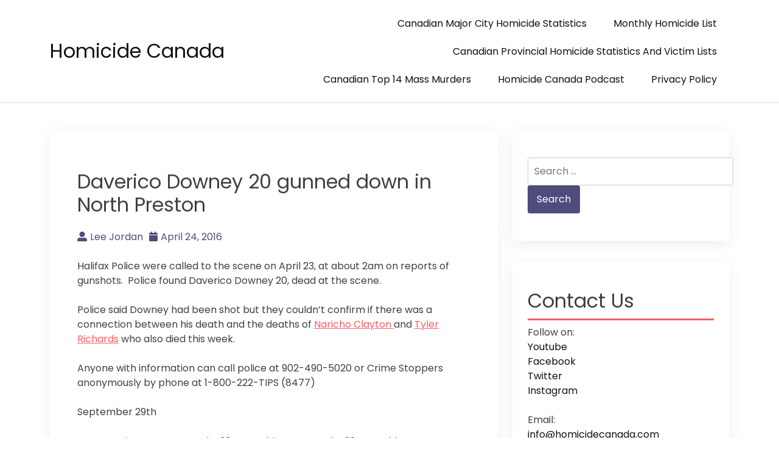

--- FILE ---
content_type: text/html; charset=UTF-8
request_url: https://homicidecanada.com/daverico-downey-20-gunned-down-in-north-preston/
body_size: 9395
content:
<!doctype html>
<html lang="en-US">

<head>
  <meta charset="UTF-8">
  <meta name="viewport" content="width=device-width, initial-scale=1">
  <link rel="profile" href="https://gmpg.org/xfn/11">

  <title>Daverico Downey 20 gunned down in North Preston &#8211; Homicide Canada</title>
<meta name='robots' content='max-image-preview:large' />
<link rel='dns-prefetch' href='//www.googletagmanager.com' />
<link rel='dns-prefetch' href='//fonts.googleapis.com' />
<link rel='dns-prefetch' href='//pagead2.googlesyndication.com' />
<link rel="alternate" type="application/rss+xml" title="Homicide Canada &raquo; Feed" href="https://homicidecanada.com/feed/" />
<link rel="alternate" type="application/rss+xml" title="Homicide Canada &raquo; Comments Feed" href="https://homicidecanada.com/comments/feed/" />
<link rel="alternate" type="application/rss+xml" title="Homicide Canada &raquo; Daverico Downey 20 gunned down in North Preston Comments Feed" href="https://homicidecanada.com/daverico-downey-20-gunned-down-in-north-preston/feed/" />
<link rel="alternate" title="oEmbed (JSON)" type="application/json+oembed" href="https://homicidecanada.com/wp-json/oembed/1.0/embed?url=https%3A%2F%2Fhomicidecanada.com%2Fdaverico-downey-20-gunned-down-in-north-preston%2F" />
<link rel="alternate" title="oEmbed (XML)" type="text/xml+oembed" href="https://homicidecanada.com/wp-json/oembed/1.0/embed?url=https%3A%2F%2Fhomicidecanada.com%2Fdaverico-downey-20-gunned-down-in-north-preston%2F&#038;format=xml" />
<style id='wp-img-auto-sizes-contain-inline-css'>
img:is([sizes=auto i],[sizes^="auto," i]){contain-intrinsic-size:3000px 1500px}
/*# sourceURL=wp-img-auto-sizes-contain-inline-css */
</style>

<style id='wp-emoji-styles-inline-css'>

	img.wp-smiley, img.emoji {
		display: inline !important;
		border: none !important;
		box-shadow: none !important;
		height: 1em !important;
		width: 1em !important;
		margin: 0 0.07em !important;
		vertical-align: -0.1em !important;
		background: none !important;
		padding: 0 !important;
	}
/*# sourceURL=wp-emoji-styles-inline-css */
</style>
<link rel='stylesheet' id='wp-block-library-css' href='https://homicidecanada.com/wp-includes/css/dist/block-library/style.min.css?ver=6.9' media='all' />
<style id='global-styles-inline-css'>
:root{--wp--preset--aspect-ratio--square: 1;--wp--preset--aspect-ratio--4-3: 4/3;--wp--preset--aspect-ratio--3-4: 3/4;--wp--preset--aspect-ratio--3-2: 3/2;--wp--preset--aspect-ratio--2-3: 2/3;--wp--preset--aspect-ratio--16-9: 16/9;--wp--preset--aspect-ratio--9-16: 9/16;--wp--preset--color--black: #000000;--wp--preset--color--cyan-bluish-gray: #abb8c3;--wp--preset--color--white: #ffffff;--wp--preset--color--pale-pink: #f78da7;--wp--preset--color--vivid-red: #cf2e2e;--wp--preset--color--luminous-vivid-orange: #ff6900;--wp--preset--color--luminous-vivid-amber: #fcb900;--wp--preset--color--light-green-cyan: #7bdcb5;--wp--preset--color--vivid-green-cyan: #00d084;--wp--preset--color--pale-cyan-blue: #8ed1fc;--wp--preset--color--vivid-cyan-blue: #0693e3;--wp--preset--color--vivid-purple: #9b51e0;--wp--preset--gradient--vivid-cyan-blue-to-vivid-purple: linear-gradient(135deg,rgb(6,147,227) 0%,rgb(155,81,224) 100%);--wp--preset--gradient--light-green-cyan-to-vivid-green-cyan: linear-gradient(135deg,rgb(122,220,180) 0%,rgb(0,208,130) 100%);--wp--preset--gradient--luminous-vivid-amber-to-luminous-vivid-orange: linear-gradient(135deg,rgb(252,185,0) 0%,rgb(255,105,0) 100%);--wp--preset--gradient--luminous-vivid-orange-to-vivid-red: linear-gradient(135deg,rgb(255,105,0) 0%,rgb(207,46,46) 100%);--wp--preset--gradient--very-light-gray-to-cyan-bluish-gray: linear-gradient(135deg,rgb(238,238,238) 0%,rgb(169,184,195) 100%);--wp--preset--gradient--cool-to-warm-spectrum: linear-gradient(135deg,rgb(74,234,220) 0%,rgb(151,120,209) 20%,rgb(207,42,186) 40%,rgb(238,44,130) 60%,rgb(251,105,98) 80%,rgb(254,248,76) 100%);--wp--preset--gradient--blush-light-purple: linear-gradient(135deg,rgb(255,206,236) 0%,rgb(152,150,240) 100%);--wp--preset--gradient--blush-bordeaux: linear-gradient(135deg,rgb(254,205,165) 0%,rgb(254,45,45) 50%,rgb(107,0,62) 100%);--wp--preset--gradient--luminous-dusk: linear-gradient(135deg,rgb(255,203,112) 0%,rgb(199,81,192) 50%,rgb(65,88,208) 100%);--wp--preset--gradient--pale-ocean: linear-gradient(135deg,rgb(255,245,203) 0%,rgb(182,227,212) 50%,rgb(51,167,181) 100%);--wp--preset--gradient--electric-grass: linear-gradient(135deg,rgb(202,248,128) 0%,rgb(113,206,126) 100%);--wp--preset--gradient--midnight: linear-gradient(135deg,rgb(2,3,129) 0%,rgb(40,116,252) 100%);--wp--preset--font-size--small: 13px;--wp--preset--font-size--medium: 20px;--wp--preset--font-size--large: 36px;--wp--preset--font-size--x-large: 42px;--wp--preset--spacing--20: 0.44rem;--wp--preset--spacing--30: 0.67rem;--wp--preset--spacing--40: 1rem;--wp--preset--spacing--50: 1.5rem;--wp--preset--spacing--60: 2.25rem;--wp--preset--spacing--70: 3.38rem;--wp--preset--spacing--80: 5.06rem;--wp--preset--shadow--natural: 6px 6px 9px rgba(0, 0, 0, 0.2);--wp--preset--shadow--deep: 12px 12px 50px rgba(0, 0, 0, 0.4);--wp--preset--shadow--sharp: 6px 6px 0px rgba(0, 0, 0, 0.2);--wp--preset--shadow--outlined: 6px 6px 0px -3px rgb(255, 255, 255), 6px 6px rgb(0, 0, 0);--wp--preset--shadow--crisp: 6px 6px 0px rgb(0, 0, 0);}:where(.is-layout-flex){gap: 0.5em;}:where(.is-layout-grid){gap: 0.5em;}body .is-layout-flex{display: flex;}.is-layout-flex{flex-wrap: wrap;align-items: center;}.is-layout-flex > :is(*, div){margin: 0;}body .is-layout-grid{display: grid;}.is-layout-grid > :is(*, div){margin: 0;}:where(.wp-block-columns.is-layout-flex){gap: 2em;}:where(.wp-block-columns.is-layout-grid){gap: 2em;}:where(.wp-block-post-template.is-layout-flex){gap: 1.25em;}:where(.wp-block-post-template.is-layout-grid){gap: 1.25em;}.has-black-color{color: var(--wp--preset--color--black) !important;}.has-cyan-bluish-gray-color{color: var(--wp--preset--color--cyan-bluish-gray) !important;}.has-white-color{color: var(--wp--preset--color--white) !important;}.has-pale-pink-color{color: var(--wp--preset--color--pale-pink) !important;}.has-vivid-red-color{color: var(--wp--preset--color--vivid-red) !important;}.has-luminous-vivid-orange-color{color: var(--wp--preset--color--luminous-vivid-orange) !important;}.has-luminous-vivid-amber-color{color: var(--wp--preset--color--luminous-vivid-amber) !important;}.has-light-green-cyan-color{color: var(--wp--preset--color--light-green-cyan) !important;}.has-vivid-green-cyan-color{color: var(--wp--preset--color--vivid-green-cyan) !important;}.has-pale-cyan-blue-color{color: var(--wp--preset--color--pale-cyan-blue) !important;}.has-vivid-cyan-blue-color{color: var(--wp--preset--color--vivid-cyan-blue) !important;}.has-vivid-purple-color{color: var(--wp--preset--color--vivid-purple) !important;}.has-black-background-color{background-color: var(--wp--preset--color--black) !important;}.has-cyan-bluish-gray-background-color{background-color: var(--wp--preset--color--cyan-bluish-gray) !important;}.has-white-background-color{background-color: var(--wp--preset--color--white) !important;}.has-pale-pink-background-color{background-color: var(--wp--preset--color--pale-pink) !important;}.has-vivid-red-background-color{background-color: var(--wp--preset--color--vivid-red) !important;}.has-luminous-vivid-orange-background-color{background-color: var(--wp--preset--color--luminous-vivid-orange) !important;}.has-luminous-vivid-amber-background-color{background-color: var(--wp--preset--color--luminous-vivid-amber) !important;}.has-light-green-cyan-background-color{background-color: var(--wp--preset--color--light-green-cyan) !important;}.has-vivid-green-cyan-background-color{background-color: var(--wp--preset--color--vivid-green-cyan) !important;}.has-pale-cyan-blue-background-color{background-color: var(--wp--preset--color--pale-cyan-blue) !important;}.has-vivid-cyan-blue-background-color{background-color: var(--wp--preset--color--vivid-cyan-blue) !important;}.has-vivid-purple-background-color{background-color: var(--wp--preset--color--vivid-purple) !important;}.has-black-border-color{border-color: var(--wp--preset--color--black) !important;}.has-cyan-bluish-gray-border-color{border-color: var(--wp--preset--color--cyan-bluish-gray) !important;}.has-white-border-color{border-color: var(--wp--preset--color--white) !important;}.has-pale-pink-border-color{border-color: var(--wp--preset--color--pale-pink) !important;}.has-vivid-red-border-color{border-color: var(--wp--preset--color--vivid-red) !important;}.has-luminous-vivid-orange-border-color{border-color: var(--wp--preset--color--luminous-vivid-orange) !important;}.has-luminous-vivid-amber-border-color{border-color: var(--wp--preset--color--luminous-vivid-amber) !important;}.has-light-green-cyan-border-color{border-color: var(--wp--preset--color--light-green-cyan) !important;}.has-vivid-green-cyan-border-color{border-color: var(--wp--preset--color--vivid-green-cyan) !important;}.has-pale-cyan-blue-border-color{border-color: var(--wp--preset--color--pale-cyan-blue) !important;}.has-vivid-cyan-blue-border-color{border-color: var(--wp--preset--color--vivid-cyan-blue) !important;}.has-vivid-purple-border-color{border-color: var(--wp--preset--color--vivid-purple) !important;}.has-vivid-cyan-blue-to-vivid-purple-gradient-background{background: var(--wp--preset--gradient--vivid-cyan-blue-to-vivid-purple) !important;}.has-light-green-cyan-to-vivid-green-cyan-gradient-background{background: var(--wp--preset--gradient--light-green-cyan-to-vivid-green-cyan) !important;}.has-luminous-vivid-amber-to-luminous-vivid-orange-gradient-background{background: var(--wp--preset--gradient--luminous-vivid-amber-to-luminous-vivid-orange) !important;}.has-luminous-vivid-orange-to-vivid-red-gradient-background{background: var(--wp--preset--gradient--luminous-vivid-orange-to-vivid-red) !important;}.has-very-light-gray-to-cyan-bluish-gray-gradient-background{background: var(--wp--preset--gradient--very-light-gray-to-cyan-bluish-gray) !important;}.has-cool-to-warm-spectrum-gradient-background{background: var(--wp--preset--gradient--cool-to-warm-spectrum) !important;}.has-blush-light-purple-gradient-background{background: var(--wp--preset--gradient--blush-light-purple) !important;}.has-blush-bordeaux-gradient-background{background: var(--wp--preset--gradient--blush-bordeaux) !important;}.has-luminous-dusk-gradient-background{background: var(--wp--preset--gradient--luminous-dusk) !important;}.has-pale-ocean-gradient-background{background: var(--wp--preset--gradient--pale-ocean) !important;}.has-electric-grass-gradient-background{background: var(--wp--preset--gradient--electric-grass) !important;}.has-midnight-gradient-background{background: var(--wp--preset--gradient--midnight) !important;}.has-small-font-size{font-size: var(--wp--preset--font-size--small) !important;}.has-medium-font-size{font-size: var(--wp--preset--font-size--medium) !important;}.has-large-font-size{font-size: var(--wp--preset--font-size--large) !important;}.has-x-large-font-size{font-size: var(--wp--preset--font-size--x-large) !important;}
/*# sourceURL=global-styles-inline-css */
</style>

<style id='classic-theme-styles-inline-css'>
/*! This file is auto-generated */
.wp-block-button__link{color:#fff;background-color:#32373c;border-radius:9999px;box-shadow:none;text-decoration:none;padding:calc(.667em + 2px) calc(1.333em + 2px);font-size:1.125em}.wp-block-file__button{background:#32373c;color:#fff;text-decoration:none}
/*# sourceURL=/wp-includes/css/classic-themes.min.css */
</style>
<link rel='stylesheet' id='bootstrap-css' href='https://homicidecanada.com/wp-content/themes/akblog/assets/css/bootstrap.min.css' media='all' />
<link rel='stylesheet' id='fontawesome-5-css' href='https://homicidecanada.com/wp-content/themes/akblog/assets/css/all.min.css' media='all' />
<link rel='stylesheet' id='akblog-fonts-css' href='https://fonts.googleapis.com/css2?family=Poppins:wght@400;600;700&#038;display=swap' media='all' />
<link rel='stylesheet' id='akblog-style-css' href='https://homicidecanada.com/wp-content/themes/akblog/style.css?ver=1.1.0' media='all' />
<link rel='stylesheet' id='akblog-main-style-css' href='https://homicidecanada.com/wp-content/themes/akblog/assets/css/akblog-style.css?ver=1.1.0' media='all' />
<link rel='stylesheet' id='akblog-responsive-css' href='https://homicidecanada.com/wp-content/themes/akblog/assets/css/responsive.css' media='all' />
<script src="https://homicidecanada.com/wp-includes/js/jquery/jquery.min.js?ver=3.7.1" id="jquery-core-js"></script>
<script src="https://homicidecanada.com/wp-includes/js/jquery/jquery-migrate.min.js?ver=3.4.1" id="jquery-migrate-js"></script>

<!-- Google tag (gtag.js) snippet added by Site Kit -->
<!-- Google Analytics snippet added by Site Kit -->
<script src="https://www.googletagmanager.com/gtag/js?id=GT-K58DS49" id="google_gtagjs-js" async></script>
<script id="google_gtagjs-js-after">
window.dataLayer = window.dataLayer || [];function gtag(){dataLayer.push(arguments);}
gtag("set","linker",{"domains":["homicidecanada.com"]});
gtag("js", new Date());
gtag("set", "developer_id.dZTNiMT", true);
gtag("config", "GT-K58DS49", {"googlesitekit_post_type":"post"});
//# sourceURL=google_gtagjs-js-after
</script>
<link rel="https://api.w.org/" href="https://homicidecanada.com/wp-json/" /><link rel="alternate" title="JSON" type="application/json" href="https://homicidecanada.com/wp-json/wp/v2/posts/1776" /><link rel="EditURI" type="application/rsd+xml" title="RSD" href="https://homicidecanada.com/xmlrpc.php?rsd" />
<link rel="canonical" href="https://homicidecanada.com/daverico-downey-20-gunned-down-in-north-preston/" />
<link rel='shortlink' href='https://homicidecanada.com/?p=1776' />
<meta name="generator" content="Site Kit by Google 1.170.0" />
<link rel="alternate" type="application/rss+xml" title="Podcast RSS feed" href="https://homicidecanada.com/feed/podcast" />

<link rel="pingback" href="https://homicidecanada.com/xmlrpc.php">
<!-- Google AdSense meta tags added by Site Kit -->
<meta name="google-adsense-platform-account" content="ca-host-pub-2644536267352236">
<meta name="google-adsense-platform-domain" content="sitekit.withgoogle.com">
<!-- End Google AdSense meta tags added by Site Kit -->

<!-- Google AdSense snippet added by Site Kit -->
<script async src="https://pagead2.googlesyndication.com/pagead/js/adsbygoogle.js?client=ca-pub-5959109282215737&amp;host=ca-host-pub-2644536267352236" crossorigin="anonymous"></script>

<!-- End Google AdSense snippet added by Site Kit -->
<link rel="icon" href="https://homicidecanada.com/wp-content/uploads/2020/12/cropped-istockphoto-810930682-612x612-1-32x32.jpg" sizes="32x32" />
<link rel="icon" href="https://homicidecanada.com/wp-content/uploads/2020/12/cropped-istockphoto-810930682-612x612-1-192x192.jpg" sizes="192x192" />
<link rel="apple-touch-icon" href="https://homicidecanada.com/wp-content/uploads/2020/12/cropped-istockphoto-810930682-612x612-1-180x180.jpg" />
<meta name="msapplication-TileImage" content="https://homicidecanada.com/wp-content/uploads/2020/12/cropped-istockphoto-810930682-612x612-1-270x270.jpg" />
</head>

<body data-rsssl=1 class="wp-singular post-template-default single single-post postid-1776 single-format-standard wp-theme-akblog">

    <div id="page" class="site">
    <a class="skip-link screen-reader-text" href="#primary">Skip to content</a>

    <header id="masthead" class="site-header">
      <div class="container">
        <div class="row justify-content-between align-items-center" id="menu-toggle-area">
          <div class="col-lg-4 col-md-6 col-8">
            <div class="site-branding">
                            <h1 class="site-title"><a href="https://homicidecanada.com/"
                  rel="home">Homicide Canada</a></h1>
                          </div><!-- .site-branding -->
          </div>
          <div class="col-lg-6 col-md-6 col-4 menu-toggle-area">
            <button class="menu-toggle" aria-controls="primary-menu" aria-expanded="false"><i
                class="fas fa-bars"></i></button>

          </div>
          <div class="col-lg-8 col-md-12 col-12 akblog-menu-area">
            <nav id="site-navigation" class="main-navigation hidden-mobile">
              <div class="menu-major-city-homicide-list-container"><ul id="primary-menu" class="akblog-menu menu nav-menu"><li id="menu-item-14617" class="menu-item menu-item-type-post_type menu-item-object-post menu-item-14617"><a href="https://homicidecanada.com/2020-canadian-major-city-homicide-statistics/">Canadian Major City Homicide Statistics</a></li>
<li id="menu-item-7129" class="menu-item menu-item-type-post_type menu-item-object-post menu-item-7129"><a href="https://homicidecanada.com/2018-monthly-homicide-list/">Monthly Homicide List</a></li>
<li id="menu-item-10998" class="menu-item menu-item-type-post_type menu-item-object-post menu-item-10998"><a href="https://homicidecanada.com/province-homicide-statistics/">Canadian Provincial Homicide Statistics and Victim Lists</a></li>
<li id="menu-item-12423" class="menu-item menu-item-type-post_type menu-item-object-post menu-item-12423"><a href="https://homicidecanada.com/canadian-top-10-mass-murders/">Canadian Top 14 Mass Murders</a></li>
<li id="menu-item-15962" class="menu-item menu-item-type-post_type menu-item-object-page menu-item-15962"><a href="https://homicidecanada.com/homicide-canada-podcast/">Homicide Canada Podcast</a></li>
<li id="menu-item-25311" class="menu-item menu-item-type-post_type menu-item-object-page menu-item-privacy-policy menu-item-25311"><a rel="privacy-policy" href="https://homicidecanada.com/privacy-policy/">Privacy Policy</a></li>
</ul></div>              <button class="screen-reader-text akblog-menu-close"><i class="fas fa-times"></i></button>
            </nav><!-- #site-navigation -->
          </div>
        </div>

    </header><!-- #masthead -->
	<main id="primary" class="site-main">
        <div class="container">
            <div class="row">
                <div class="col-lg-8 col-sm-12">
                    
<article id="post-1776" class="post-class post-1776 post type-post status-publish format-standard hentry category-uncategorized tag-daverico-downey tag-halifax tag-north-preston tag-nova-scotia">
  <div class="row">
    <div class="col-lg-12">
      <div class="post-details">
              </div>
      <div class="entry-header">
        <h1 class="entry-title">Daverico Downey 20 gunned down in North Preston</h1>          <div class="entry-meta">
            <ul>
              <li>
                <a class="post-author-text author vcard" href="https://homicidecanada.com/author/admin/"><i class="fas fa-user-alt"></i>Lee Jordan</a>              </li>                    <li>
                <a class="post-date-text" href="https://homicidecanada.com/daverico-downey-20-gunned-down-in-north-preston/" rel="bookmark"><i class="fas fa-calendar"></i><time class="entry-date published" datetime="2016-04-24T22:31:27+00:00">April 24, 2016</time><time class="updated" datetime="2016-10-01T21:57:34+00:00">October 1, 2016</time></a>              </li>                    <li>
                              </li>
            </ul>
          </div><!-- .entry-meta -->
              </div><!-- .entry-header -->

      <div class="entry-content">
        <p>Halifax Police were called to the scene on April 23, at about 2am on reports of gunshots.  Police found Daverico Downey 20, dead at the scene.</p>
<p>Police said Downey had been shot but they couldn&#8217;t confirm if there was a connection between his death and the deaths of <a href="https://homicidecanada.com/wp-admin/post.php?post=1774&amp;action=edit">Naricho Clayton </a>and <a href="https://homicidecanada.com/former-halifax-rainmen-player-tyler-richards-found-dead-in-his-home/">Tyler Richards</a> who also died this week.</p>
<p>Anyone with information can call police at 902-490-5020 or Crime Stoppers anonymously by phone at 1-800-222-TIPS (8477)</p>
<p>September 29th</p>
<p>Nova Scotia RCMP arrested a 33  year old woman and a 22 year old man at different addresses on September 29th.  Charges have not been established at this time.</p>

              </div>
      <div class="entry-footer">
        <div class="entry-meta taxonomies">
          <ul><li><a href="https://homicidecanada.com/tag/daverico-downey/" rel="tag">Daverico Downey</a></li><li><a href="https://homicidecanada.com/tag/halifax/" rel="tag">Halifax</a></li><li><a href="https://homicidecanada.com/tag/north-preston/" rel="tag">North preston</a></li><li><a href="https://homicidecanada.com/tag/nova-scotia/" rel="tag">Nova Scotia</a></li></ul>        </div>
      </div><!-- .entry-footer -->
    </div>
  </div>
</article><!-- #post-1776 -->

	<nav class="navigation post-navigation" aria-label="Posts">
		<h2 class="screen-reader-text">Post navigation</h2>
		<div class="nav-links"><div class="nav-previous"><a href="https://homicidecanada.com/christine-stoyko-murdered-by-her-ex/" rel="prev"><span class="nav-subtitle">Previous:</span> <span class="nav-title">Christine Stoyko murdered by her ex</span></a></div><div class="nav-next"><a href="https://homicidecanada.com/trent-butt-charged-with-murdering-his-5-year-old-daughter/" rel="next"><span class="nav-subtitle">Next:</span> <span class="nav-title">Trent Butt charged with murdering his 5 year old daughter</span></a></div></div>
	</nav>                </div>
                <div class="col-lg-4 col-sm-12">
                    
<aside id="secondary" class="widget-area">
	<section id="search-2" class="widget widget_search"><form role="search" method="get" class="search-form" action="https://homicidecanada.com/">
				<label>
					<span class="screen-reader-text">Search for:</span>
					<input type="search" class="search-field" placeholder="Search &hellip;" value="" name="s" />
				</label>
				<input type="submit" class="search-submit" value="Search" />
			</form></section><section id="text-3" class="widget widget_text"><h2 class="widget-title">Contact Us</h2>			<div class="textwidget"><p>Follow on:<br />
<a href="https://www.youtube.com/@homicidecanada">Youtube</a><br />
<a href="https://www.facebook.com/Homicidecanada/">Facebook</a><br />
<a href="https://twitter.com/homicide_canada">Twitter</a><br />
<a href="https://www.instagram.com/homicide.canada/">Instagram</a></p>
<p>Email:<br />
<a href="mailto:info@homicidecanada.com">info@homicidecanada.com</a></p>
</div>
		</section>
		<section id="recent-posts-2" class="widget widget_recent_entries">
		<h2 class="widget-title">Recent Posts</h2>
		<ul>
											<li>
					<a href="https://homicidecanada.com/guelph-ontario-2026-homicide-victim-list/">Guelph Ontario 2026 Homicide Victim List</a>
									</li>
											<li>
					<a href="https://homicidecanada.com/woman-dies-after-violent-incident-at-rougemont-residence-man-hospitalized/">Woman Dies After Violent Incident at Rougemont Residence; Man Hospitalized</a>
									</li>
											<li>
					<a href="https://homicidecanada.com/police-investigating-suspicious-death-after-man-found-dead-during-welfare-check/">Edmonton Police Investigating Suspicious Death After Man Found Dead During Welfare Check</a>
									</li>
											<li>
					<a href="https://homicidecanada.com/17-year-old-charged-after-fatal-fentanyl-overdose-of-prince-george-teen/">17-Year-Old Charged After Fatal 2024 Fentanyl Overdose of Prince George Teen</a>
									</li>
											<li>
					<a href="https://homicidecanada.com/abbotsford-police-investigate-homicide-at-marshall-road-hotel/">Abbotsford Police Investigate Homicide at Marshall Road Hotel</a>
									</li>
											<li>
					<a href="https://homicidecanada.com/surrey-man-baljinder-binder-singh-garcha-identified-as-victim-in-fatal-shooting-investigation/">Surrey Man Baljinder “Binder” Singh Garcha Identified as Victim in Fatal Shooting Investigation</a>
									</li>
											<li>
					<a href="https://homicidecanada.com/two-men-have-been-charged-with-first-degree-murder-in-connection-with-the-death-of-a-man-whose-body-was-discovered-in-2023-in-a-community-north-of-gatineau-quebec/">Two men have been charged with first-degree murder in connection with the death of Patrick Gagnon whose body was discovered in 2023 in a community north of Gatineau, Quebec.</a>
									</li>
											<li>
					<a href="https://homicidecanada.com/police-investigate-a-fatal-shooting-in-repentigny/">Police investigate a fatal shooting in Repentigny</a>
									</li>
											<li>
					<a href="https://homicidecanada.com/december-2025-canadian-homicide-list/">December 2025 Canadian Homicide List</a>
									</li>
											<li>
					<a href="https://homicidecanada.com/windsor-police-have-laid-manslaughter-charges-against-a-33-year-old-man-following-the-2025-overdose-death-of-another-inmate-at-a-local-detention-facility/">Windsor police have laid manslaughter charges against a 33-year-old man following the 2025 overdose death of another inmate at a local detention facility.</a>
									</li>
					</ul>

		</section><section id="archives-2" class="widget widget_archive"><h2 class="widget-title">Archives</h2>		<label class="screen-reader-text" for="archives-dropdown-2">Archives</label>
		<select id="archives-dropdown-2" name="archive-dropdown">
			
			<option value="">Select Month</option>
				<option value='https://homicidecanada.com/2026/01/'> January 2026 &nbsp;(101)</option>
	<option value='https://homicidecanada.com/2025/12/'> December 2025 &nbsp;(64)</option>
	<option value='https://homicidecanada.com/2025/11/'> November 2025 &nbsp;(46)</option>
	<option value='https://homicidecanada.com/2025/10/'> October 2025 &nbsp;(51)</option>
	<option value='https://homicidecanada.com/2025/09/'> September 2025 &nbsp;(44)</option>
	<option value='https://homicidecanada.com/2025/08/'> August 2025 &nbsp;(53)</option>
	<option value='https://homicidecanada.com/2025/07/'> July 2025 &nbsp;(58)</option>
	<option value='https://homicidecanada.com/2025/06/'> June 2025 &nbsp;(52)</option>
	<option value='https://homicidecanada.com/2025/05/'> May 2025 &nbsp;(47)</option>
	<option value='https://homicidecanada.com/2025/04/'> April 2025 &nbsp;(64)</option>
	<option value='https://homicidecanada.com/2025/03/'> March 2025 &nbsp;(47)</option>
	<option value='https://homicidecanada.com/2025/02/'> February 2025 &nbsp;(39)</option>
	<option value='https://homicidecanada.com/2025/01/'> January 2025 &nbsp;(92)</option>
	<option value='https://homicidecanada.com/2024/12/'> December 2024 &nbsp;(51)</option>
	<option value='https://homicidecanada.com/2024/11/'> November 2024 &nbsp;(44)</option>
	<option value='https://homicidecanada.com/2024/10/'> October 2024 &nbsp;(63)</option>
	<option value='https://homicidecanada.com/2024/09/'> September 2024 &nbsp;(67)</option>
	<option value='https://homicidecanada.com/2024/08/'> August 2024 &nbsp;(49)</option>
	<option value='https://homicidecanada.com/2024/07/'> July 2024 &nbsp;(55)</option>
	<option value='https://homicidecanada.com/2024/06/'> June 2024 &nbsp;(57)</option>
	<option value='https://homicidecanada.com/2024/05/'> May 2024 &nbsp;(62)</option>
	<option value='https://homicidecanada.com/2024/04/'> April 2024 &nbsp;(59)</option>
	<option value='https://homicidecanada.com/2024/03/'> March 2024 &nbsp;(48)</option>
	<option value='https://homicidecanada.com/2024/02/'> February 2024 &nbsp;(62)</option>
	<option value='https://homicidecanada.com/2024/01/'> January 2024 &nbsp;(92)</option>
	<option value='https://homicidecanada.com/2023/12/'> December 2023 &nbsp;(53)</option>
	<option value='https://homicidecanada.com/2023/11/'> November 2023 &nbsp;(57)</option>
	<option value='https://homicidecanada.com/2023/10/'> October 2023 &nbsp;(52)</option>
	<option value='https://homicidecanada.com/2023/09/'> September 2023 &nbsp;(64)</option>
	<option value='https://homicidecanada.com/2023/08/'> August 2023 &nbsp;(65)</option>
	<option value='https://homicidecanada.com/2023/07/'> July 2023 &nbsp;(53)</option>
	<option value='https://homicidecanada.com/2023/06/'> June 2023 &nbsp;(64)</option>
	<option value='https://homicidecanada.com/2023/05/'> May 2023 &nbsp;(46)</option>
	<option value='https://homicidecanada.com/2023/04/'> April 2023 &nbsp;(43)</option>
	<option value='https://homicidecanada.com/2023/03/'> March 2023 &nbsp;(53)</option>
	<option value='https://homicidecanada.com/2023/02/'> February 2023 &nbsp;(45)</option>
	<option value='https://homicidecanada.com/2023/01/'> January 2023 &nbsp;(79)</option>
	<option value='https://homicidecanada.com/2022/12/'> December 2022 &nbsp;(57)</option>
	<option value='https://homicidecanada.com/2022/11/'> November 2022 &nbsp;(56)</option>
	<option value='https://homicidecanada.com/2022/10/'> October 2022 &nbsp;(66)</option>
	<option value='https://homicidecanada.com/2022/09/'> September 2022 &nbsp;(50)</option>
	<option value='https://homicidecanada.com/2022/08/'> August 2022 &nbsp;(62)</option>
	<option value='https://homicidecanada.com/2022/07/'> July 2022 &nbsp;(58)</option>
	<option value='https://homicidecanada.com/2022/06/'> June 2022 &nbsp;(62)</option>
	<option value='https://homicidecanada.com/2022/05/'> May 2022 &nbsp;(64)</option>
	<option value='https://homicidecanada.com/2022/04/'> April 2022 &nbsp;(56)</option>
	<option value='https://homicidecanada.com/2022/03/'> March 2022 &nbsp;(63)</option>
	<option value='https://homicidecanada.com/2022/02/'> February 2022 &nbsp;(50)</option>
	<option value='https://homicidecanada.com/2022/01/'> January 2022 &nbsp;(109)</option>
	<option value='https://homicidecanada.com/2021/12/'> December 2021 &nbsp;(67)</option>
	<option value='https://homicidecanada.com/2021/11/'> November 2021 &nbsp;(59)</option>
	<option value='https://homicidecanada.com/2021/10/'> October 2021 &nbsp;(59)</option>
	<option value='https://homicidecanada.com/2021/09/'> September 2021 &nbsp;(77)</option>
	<option value='https://homicidecanada.com/2021/08/'> August 2021 &nbsp;(51)</option>
	<option value='https://homicidecanada.com/2021/07/'> July 2021 &nbsp;(58)</option>
	<option value='https://homicidecanada.com/2021/06/'> June 2021 &nbsp;(61)</option>
	<option value='https://homicidecanada.com/2021/05/'> May 2021 &nbsp;(61)</option>
	<option value='https://homicidecanada.com/2021/04/'> April 2021 &nbsp;(49)</option>
	<option value='https://homicidecanada.com/2021/03/'> March 2021 &nbsp;(56)</option>
	<option value='https://homicidecanada.com/2021/02/'> February 2021 &nbsp;(51)</option>
	<option value='https://homicidecanada.com/2021/01/'> January 2021 &nbsp;(91)</option>
	<option value='https://homicidecanada.com/2020/12/'> December 2020 &nbsp;(46)</option>
	<option value='https://homicidecanada.com/2020/11/'> November 2020 &nbsp;(59)</option>
	<option value='https://homicidecanada.com/2020/10/'> October 2020 &nbsp;(60)</option>
	<option value='https://homicidecanada.com/2020/09/'> September 2020 &nbsp;(54)</option>
	<option value='https://homicidecanada.com/2020/08/'> August 2020 &nbsp;(67)</option>
	<option value='https://homicidecanada.com/2020/07/'> July 2020 &nbsp;(82)</option>
	<option value='https://homicidecanada.com/2020/06/'> June 2020 &nbsp;(52)</option>
	<option value='https://homicidecanada.com/2020/05/'> May 2020 &nbsp;(51)</option>
	<option value='https://homicidecanada.com/2020/04/'> April 2020 &nbsp;(47)</option>
	<option value='https://homicidecanada.com/2020/03/'> March 2020 &nbsp;(49)</option>
	<option value='https://homicidecanada.com/2020/02/'> February 2020 &nbsp;(42)</option>
	<option value='https://homicidecanada.com/2020/01/'> January 2020 &nbsp;(90)</option>
	<option value='https://homicidecanada.com/2019/12/'> December 2019 &nbsp;(66)</option>
	<option value='https://homicidecanada.com/2019/11/'> November 2019 &nbsp;(50)</option>
	<option value='https://homicidecanada.com/2019/10/'> October 2019 &nbsp;(76)</option>
	<option value='https://homicidecanada.com/2019/09/'> September 2019 &nbsp;(56)</option>
	<option value='https://homicidecanada.com/2019/08/'> August 2019 &nbsp;(19)</option>
	<option value='https://homicidecanada.com/2019/07/'> July 2019 &nbsp;(45)</option>
	<option value='https://homicidecanada.com/2019/06/'> June 2019 &nbsp;(49)</option>
	<option value='https://homicidecanada.com/2019/05/'> May 2019 &nbsp;(53)</option>
	<option value='https://homicidecanada.com/2019/04/'> April 2019 &nbsp;(36)</option>
	<option value='https://homicidecanada.com/2019/03/'> March 2019 &nbsp;(57)</option>
	<option value='https://homicidecanada.com/2019/02/'> February 2019 &nbsp;(40)</option>
	<option value='https://homicidecanada.com/2019/01/'> January 2019 &nbsp;(46)</option>
	<option value='https://homicidecanada.com/2018/12/'> December 2018 &nbsp;(36)</option>
	<option value='https://homicidecanada.com/2018/11/'> November 2018 &nbsp;(42)</option>
	<option value='https://homicidecanada.com/2018/10/'> October 2018 &nbsp;(42)</option>
	<option value='https://homicidecanada.com/2018/09/'> September 2018 &nbsp;(45)</option>
	<option value='https://homicidecanada.com/2018/08/'> August 2018 &nbsp;(59)</option>
	<option value='https://homicidecanada.com/2018/07/'> July 2018 &nbsp;(65)</option>
	<option value='https://homicidecanada.com/2018/06/'> June 2018 &nbsp;(49)</option>
	<option value='https://homicidecanada.com/2018/05/'> May 2018 &nbsp;(49)</option>
	<option value='https://homicidecanada.com/2018/04/'> April 2018 &nbsp;(48)</option>
	<option value='https://homicidecanada.com/2018/03/'> March 2018 &nbsp;(43)</option>
	<option value='https://homicidecanada.com/2018/02/'> February 2018 &nbsp;(43)</option>
	<option value='https://homicidecanada.com/2018/01/'> January 2018 &nbsp;(56)</option>
	<option value='https://homicidecanada.com/2017/12/'> December 2017 &nbsp;(51)</option>
	<option value='https://homicidecanada.com/2017/11/'> November 2017 &nbsp;(43)</option>
	<option value='https://homicidecanada.com/2017/10/'> October 2017 &nbsp;(55)</option>
	<option value='https://homicidecanada.com/2017/09/'> September 2017 &nbsp;(58)</option>
	<option value='https://homicidecanada.com/2017/08/'> August 2017 &nbsp;(47)</option>
	<option value='https://homicidecanada.com/2017/07/'> July 2017 &nbsp;(49)</option>
	<option value='https://homicidecanada.com/2017/06/'> June 2017 &nbsp;(47)</option>
	<option value='https://homicidecanada.com/2017/05/'> May 2017 &nbsp;(57)</option>
	<option value='https://homicidecanada.com/2017/04/'> April 2017 &nbsp;(59)</option>
	<option value='https://homicidecanada.com/2017/03/'> March 2017 &nbsp;(32)</option>
	<option value='https://homicidecanada.com/2017/02/'> February 2017 &nbsp;(46)</option>
	<option value='https://homicidecanada.com/2017/01/'> January 2017 &nbsp;(51)</option>
	<option value='https://homicidecanada.com/2016/12/'> December 2016 &nbsp;(38)</option>
	<option value='https://homicidecanada.com/2016/11/'> November 2016 &nbsp;(43)</option>
	<option value='https://homicidecanada.com/2016/10/'> October 2016 &nbsp;(47)</option>
	<option value='https://homicidecanada.com/2016/09/'> September 2016 &nbsp;(42)</option>
	<option value='https://homicidecanada.com/2016/08/'> August 2016 &nbsp;(45)</option>
	<option value='https://homicidecanada.com/2016/07/'> July 2016 &nbsp;(35)</option>
	<option value='https://homicidecanada.com/2016/06/'> June 2016 &nbsp;(41)</option>
	<option value='https://homicidecanada.com/2016/05/'> May 2016 &nbsp;(36)</option>
	<option value='https://homicidecanada.com/2016/04/'> April 2016 &nbsp;(56)</option>
	<option value='https://homicidecanada.com/2016/03/'> March 2016 &nbsp;(40)</option>
	<option value='https://homicidecanada.com/2016/02/'> February 2016 &nbsp;(39)</option>
	<option value='https://homicidecanada.com/2016/01/'> January 2016 &nbsp;(48)</option>
	<option value='https://homicidecanada.com/2015/12/'> December 2015 &nbsp;(32)</option>
	<option value='https://homicidecanada.com/2015/11/'> November 2015 &nbsp;(33)</option>
	<option value='https://homicidecanada.com/2015/10/'> October 2015 &nbsp;(35)</option>
	<option value='https://homicidecanada.com/2015/09/'> September 2015 &nbsp;(53)</option>
	<option value='https://homicidecanada.com/2015/08/'> August 2015 &nbsp;(35)</option>
	<option value='https://homicidecanada.com/2015/07/'> July 2015 &nbsp;(48)</option>
	<option value='https://homicidecanada.com/2015/06/'> June 2015 &nbsp;(33)</option>
	<option value='https://homicidecanada.com/2015/05/'> May 2015 &nbsp;(37)</option>
	<option value='https://homicidecanada.com/2015/04/'> April 2015 &nbsp;(36)</option>
	<option value='https://homicidecanada.com/2015/03/'> March 2015 &nbsp;(29)</option>
	<option value='https://homicidecanada.com/2015/02/'> February 2015 &nbsp;(31)</option>
	<option value='https://homicidecanada.com/2015/01/'> January 2015 &nbsp;(31)</option>

		</select>

			<script>
( ( dropdownId ) => {
	const dropdown = document.getElementById( dropdownId );
	function onSelectChange() {
		setTimeout( () => {
			if ( 'escape' === dropdown.dataset.lastkey ) {
				return;
			}
			if ( dropdown.value ) {
				document.location.href = dropdown.value;
			}
		}, 250 );
	}
	function onKeyUp( event ) {
		if ( 'Escape' === event.key ) {
			dropdown.dataset.lastkey = 'escape';
		} else {
			delete dropdown.dataset.lastkey;
		}
	}
	function onClick() {
		delete dropdown.dataset.lastkey;
	}
	dropdown.addEventListener( 'keyup', onKeyUp );
	dropdown.addEventListener( 'click', onClick );
	dropdown.addEventListener( 'change', onSelectChange );
})( "archives-dropdown-2" );

//# sourceURL=WP_Widget_Archives%3A%3Awidget
</script>
</section></aside><!-- #secondary -->
                </div>
            </div>
        </div>



	</main><!-- #main -->


<footer id="colophon" class="site-footer">
    <div class="container">
        <div class="row">
            <div class="col">
                <div class="site-info">

                    <p>Copyright © 2026 - AKBlog | All rights reserved. </p>
                    <a href="mailto:kader.webdev@gmail.com">
                        Created By Md Abdul Kader                    </a>
                </div><!-- .site-info -->
            </div>
        </div>
    </div>

</footer><!-- #colophon -->
</div><!-- #page -->

<script type="speculationrules">
{"prefetch":[{"source":"document","where":{"and":[{"href_matches":"/*"},{"not":{"href_matches":["/wp-*.php","/wp-admin/*","/wp-content/uploads/*","/wp-content/*","/wp-content/plugins/*","/wp-content/themes/akblog/*","/*\\?(.+)"]}},{"not":{"selector_matches":"a[rel~=\"nofollow\"]"}},{"not":{"selector_matches":".no-prefetch, .no-prefetch a"}}]},"eagerness":"conservative"}]}
</script>
<!--
The IP2Location Country Blocker is using IP2Location LITE geolocation database. Please visit https://lite.ip2location.com for more information.
-->
<script src="https://homicidecanada.com/wp-content/themes/akblog/assets/js/navigation.js?ver=1.1.0" id="akblog-navigation-js"></script>
<script src="https://homicidecanada.com/wp-content/themes/akblog/assets/js/bootstrap.min.js?ver=1.1.0" id="akblog-bootstrap-js"></script>
<script src="https://homicidecanada.com/wp-content/themes/akblog/assets/js/popper.min.js?ver=1.1.0" id="akblog-popper-js"></script>
<script src="https://homicidecanada.com/wp-content/themes/akblog/assets/js/akblog-scripts.js?ver=6.9" id="akblog-scripts-js-js"></script>
<script id="wp-emoji-settings" type="application/json">
{"baseUrl":"https://s.w.org/images/core/emoji/17.0.2/72x72/","ext":".png","svgUrl":"https://s.w.org/images/core/emoji/17.0.2/svg/","svgExt":".svg","source":{"concatemoji":"https://homicidecanada.com/wp-includes/js/wp-emoji-release.min.js?ver=6.9"}}
</script>
<script type="module">
/*! This file is auto-generated */
const a=JSON.parse(document.getElementById("wp-emoji-settings").textContent),o=(window._wpemojiSettings=a,"wpEmojiSettingsSupports"),s=["flag","emoji"];function i(e){try{var t={supportTests:e,timestamp:(new Date).valueOf()};sessionStorage.setItem(o,JSON.stringify(t))}catch(e){}}function c(e,t,n){e.clearRect(0,0,e.canvas.width,e.canvas.height),e.fillText(t,0,0);t=new Uint32Array(e.getImageData(0,0,e.canvas.width,e.canvas.height).data);e.clearRect(0,0,e.canvas.width,e.canvas.height),e.fillText(n,0,0);const a=new Uint32Array(e.getImageData(0,0,e.canvas.width,e.canvas.height).data);return t.every((e,t)=>e===a[t])}function p(e,t){e.clearRect(0,0,e.canvas.width,e.canvas.height),e.fillText(t,0,0);var n=e.getImageData(16,16,1,1);for(let e=0;e<n.data.length;e++)if(0!==n.data[e])return!1;return!0}function u(e,t,n,a){switch(t){case"flag":return n(e,"\ud83c\udff3\ufe0f\u200d\u26a7\ufe0f","\ud83c\udff3\ufe0f\u200b\u26a7\ufe0f")?!1:!n(e,"\ud83c\udde8\ud83c\uddf6","\ud83c\udde8\u200b\ud83c\uddf6")&&!n(e,"\ud83c\udff4\udb40\udc67\udb40\udc62\udb40\udc65\udb40\udc6e\udb40\udc67\udb40\udc7f","\ud83c\udff4\u200b\udb40\udc67\u200b\udb40\udc62\u200b\udb40\udc65\u200b\udb40\udc6e\u200b\udb40\udc67\u200b\udb40\udc7f");case"emoji":return!a(e,"\ud83e\u1fac8")}return!1}function f(e,t,n,a){let r;const o=(r="undefined"!=typeof WorkerGlobalScope&&self instanceof WorkerGlobalScope?new OffscreenCanvas(300,150):document.createElement("canvas")).getContext("2d",{willReadFrequently:!0}),s=(o.textBaseline="top",o.font="600 32px Arial",{});return e.forEach(e=>{s[e]=t(o,e,n,a)}),s}function r(e){var t=document.createElement("script");t.src=e,t.defer=!0,document.head.appendChild(t)}a.supports={everything:!0,everythingExceptFlag:!0},new Promise(t=>{let n=function(){try{var e=JSON.parse(sessionStorage.getItem(o));if("object"==typeof e&&"number"==typeof e.timestamp&&(new Date).valueOf()<e.timestamp+604800&&"object"==typeof e.supportTests)return e.supportTests}catch(e){}return null}();if(!n){if("undefined"!=typeof Worker&&"undefined"!=typeof OffscreenCanvas&&"undefined"!=typeof URL&&URL.createObjectURL&&"undefined"!=typeof Blob)try{var e="postMessage("+f.toString()+"("+[JSON.stringify(s),u.toString(),c.toString(),p.toString()].join(",")+"));",a=new Blob([e],{type:"text/javascript"});const r=new Worker(URL.createObjectURL(a),{name:"wpTestEmojiSupports"});return void(r.onmessage=e=>{i(n=e.data),r.terminate(),t(n)})}catch(e){}i(n=f(s,u,c,p))}t(n)}).then(e=>{for(const n in e)a.supports[n]=e[n],a.supports.everything=a.supports.everything&&a.supports[n],"flag"!==n&&(a.supports.everythingExceptFlag=a.supports.everythingExceptFlag&&a.supports[n]);var t;a.supports.everythingExceptFlag=a.supports.everythingExceptFlag&&!a.supports.flag,a.supports.everything||((t=a.source||{}).concatemoji?r(t.concatemoji):t.wpemoji&&t.twemoji&&(r(t.twemoji),r(t.wpemoji)))});
//# sourceURL=https://homicidecanada.com/wp-includes/js/wp-emoji-loader.min.js
</script>

</body>
</html>


<!-- Page cached by LiteSpeed Cache 7.7 on 2026-01-20 18:32:46 -->

--- FILE ---
content_type: text/html; charset=utf-8
request_url: https://www.google.com/recaptcha/api2/aframe
body_size: 265
content:
<!DOCTYPE HTML><html><head><meta http-equiv="content-type" content="text/html; charset=UTF-8"></head><body><script nonce="wtiAguVVtAN0N6ga6a8TXw">/** Anti-fraud and anti-abuse applications only. See google.com/recaptcha */ try{var clients={'sodar':'https://pagead2.googlesyndication.com/pagead/sodar?'};window.addEventListener("message",function(a){try{if(a.source===window.parent){var b=JSON.parse(a.data);var c=clients[b['id']];if(c){var d=document.createElement('img');d.src=c+b['params']+'&rc='+(localStorage.getItem("rc::a")?sessionStorage.getItem("rc::b"):"");window.document.body.appendChild(d);sessionStorage.setItem("rc::e",parseInt(sessionStorage.getItem("rc::e")||0)+1);localStorage.setItem("rc::h",'1768933968272');}}}catch(b){}});window.parent.postMessage("_grecaptcha_ready", "*");}catch(b){}</script></body></html>